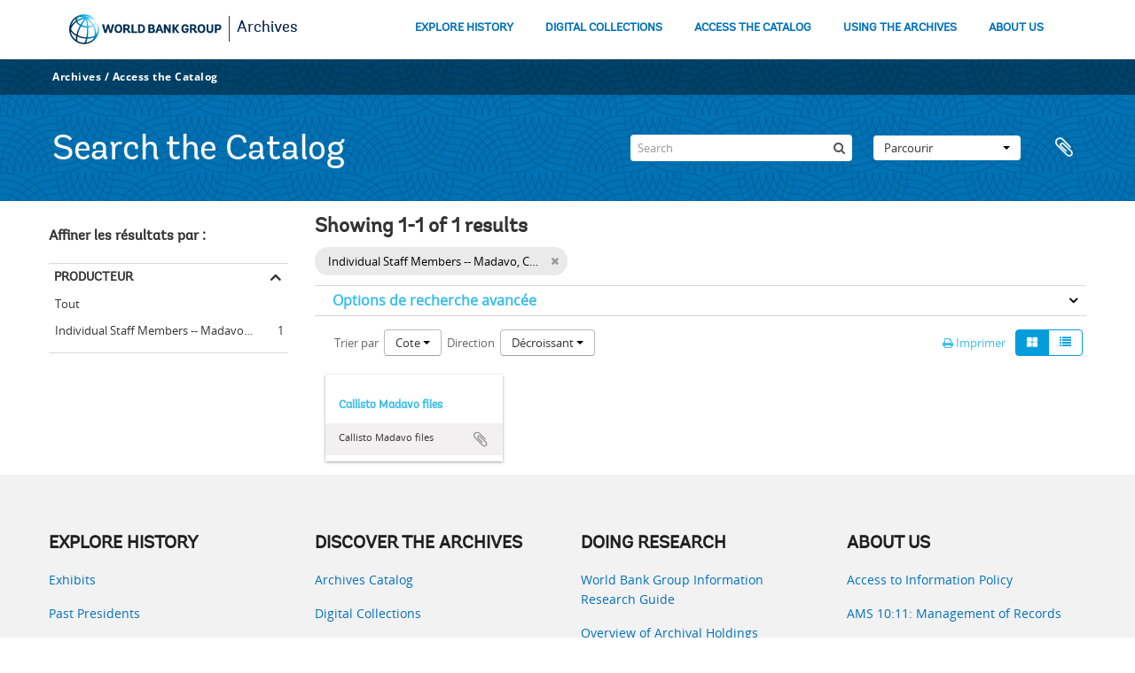

--- FILE ---
content_type: text/html; charset=utf-8
request_url: https://archivesholdings.worldbank.org/informationobject/browse?sortDir=desc&sort=referenceCode&creators=47729&view=card&sf_culture=fr&%3BshowAdvanced=1&%3BtopLod=0&%3Bsort=alphabetic&topLod=0
body_size: 47030
content:
<!DOCTYPE html>
<html lang="fr" dir="ltr">
  <head>
        <meta http-equiv="Content-Type" content="text/html; charset=utf-8" />
<meta http-equiv="X-Ua-Compatible" content="IE=edge,chrome=1" />
    <meta name="title" content="Information object browse - World Bank Group Archives Catalog" />
<meta name="description" content="A gateway to the archival records of the World Bank Group. Browse and search archival descriptions and access digitized archival records." />
<meta name="viewport" content="initial-scale=1.0, user-scalable=no" />
    <title>Information object browse - World Bank Group Archives Catalog</title>
    <link rel="shortcut icon" href="/favicon.ico"/>
    <link href="/vendor/jquery-ui/jquery-ui.min.css" media="screen" rel="stylesheet" type="text/css" />
<link media="all" href="/plugins/arWorldbankPlugin/css/main.css" rel="stylesheet" type="text/css" />
            <script src="/vendor/jquery.js" type="text/javascript"></script>
<script src="/plugins/sfDrupalPlugin/vendor/drupal/misc/drupal.js" type="text/javascript"></script>
<script src="/vendor/yui/yahoo-dom-event/yahoo-dom-event.js" type="text/javascript"></script>
<script src="/vendor/yui/element/element-min.js" type="text/javascript"></script>
<script src="/vendor/yui/button/button-min.js" type="text/javascript"></script>
<script src="/vendor/modernizr.js" type="text/javascript"></script>
<script src="/vendor/jquery-ui/jquery-ui.min.js" type="text/javascript"></script>
<script src="/vendor/jquery.expander.js" type="text/javascript"></script>
<script src="/vendor/jquery.masonry.js" type="text/javascript"></script>
<script src="/vendor/jquery.imagesloaded.js" type="text/javascript"></script>
<script src="/vendor/bootstrap/js/bootstrap.js" type="text/javascript"></script>
<script src="/vendor/URI.js" type="text/javascript"></script>
<script src="/vendor/meetselva/attrchange.js" type="text/javascript"></script>
<script src="/js/qubit.js" type="text/javascript"></script>
<script src="/js/treeView.js" type="text/javascript"></script>
<script src="/js/clipboard.js" type="text/javascript"></script>
<script src="/vendor/yui/connection/connection-min.js" type="text/javascript"></script>
<script src="/vendor/yui/datasource/datasource-min.js" type="text/javascript"></script>
<script src="/vendor/yui/autocomplete/autocomplete-min.js" type="text/javascript"></script>
<script src="/js/autocomplete.js" type="text/javascript"></script>
<script src="/plugins/arWorldbankPlugin/js/loop.js" type="text/javascript"></script>
<script src="/js/dominion.js" type="text/javascript"></script>
  </head>
  <body class="yui-skin-sam informationobject browse">

    
    <!-- Analytics header code -->
<script src="//assets.adobedtm.com/572ee9d70241b5c796ae15c773eaaee4365408ec/satelliteLib-efd6120a6f6ed94da49cf49e2ba626ac110c7e3c.js"></script>

<script type="text/JavaScript">
 var wbgData = wbgData || {};

   wbgData.page = {
             pageInfo: {
                 channel: "its wbg archives holdings ext" 
             }
   }
   wbgData.site = {
             siteInfo: {
                 siteType: "archives main" 
             }
   }
</script>
<!-- End analytics header code -->




<div class="loop-container">
  <a tabindex="0" id="skip-to-main-content" class="visually-hidden focusable" href="#main">Skip to Main Navigation</a>
<!-- Begin G01v1 Global Header -->
<header>
  <div class="lp__navbar lp__navbar_default">
    <div class="container">
      <div class="lp__navbar_header">
        <a href="https://www.worldbank.org" class="lp__navbar_brand hidden-md hidden-sm hidden-xs"><img title="The World Bank Working for a World Free of Poverty" alt="World Bank Group logo" src="/plugins/arWorldbankPlugin/images/logo-wb-header-en.svg" class="img-responsive"> </a>
        <a href="https://www.worldbank.org" class="lp__navbar_brand hidden-lg "><img title="The World Bank Working for a World Free of Poverty" alt="World Bank Group logo" src="/plugins/arWorldbankPlugin/images/logo-wb.svg" class="img-responsive"> </a>
        <div class="lp__navbar_text"><a href="https://www.worldbank.org/en/archive/home">Archives</a></div>
      </div><!-- End Logo Section -->
      <div class="lp__menuButton">
        <button type="button" class="lp__navbar_toggle collapsed" data-toggle="collapse" data-target="#menuItems" aria-expanded="false" aria-controls="menuItems" aria-label="menu">
        </button>
      </div><!-- End toggle menu Section -->
      <div class="lp__menulist_wrappper lp__megamenu">
        <div class="lp__navbar_collapse collapse lp__megamenu" id="menuItems">
          <nav>
            <ul class="lp__navbar_nav" id="lp__megamenu">
              <li class="lp__megamenu_list"><a href="https://www.worldbank.org/en/archive/history" class="lp__megamenu_item">EXPLORE HISTORY</a></li>
              <li class="lp__megamenu_list"><a href="https://www.worldbank.org/en/archive/digital-collections" class="lp__megamenu_item">DIGITAL COLLECTIONS</a></li>
              <li class="lp__megamenu_list"><a href="https://www.worldbank.org/en/archive/access-the-catalog" class="lp__megamenu_item">ACCESS THE CATALOG</a></li>
              <li class="lp__megamenu_list"><a href="https://www.worldbank.org/en/archive/using-the-archives" class="lp__megamenu_item">USING THE ARCHIVES</a></li>
              <li class="lp__megamenu_list"><a href="https://www.worldbank.org/en/archive/aboutus" class="lp__megamenu_item">ABOUT US</a></li>
            </ul>
          </nav>
        </div>
      </div>
    </div>
  </div>
</header>
<!-- End G01v1 Global Header -->
</div>

<div class="atom-header">

  <div id="top-bar">
    <div class="container">
      <div class="navbar navbar__header__top">
        <div class="navbar-inner">
                    <div class="archives-access-th">
            <a href="https://www.worldbank.org/en/archive/home">Archives</a>
            /
            <a href="https://www.worldbank.org/en/archive/access-the-catalog">Access the Catalog</a>
          </div>
          <div class="nav-collapse navbar-responsive-collapse collapse">
            <ul class="nav pull-right">

              
            </ul>
          </div>
        </div>
      </div>
    </div>
  </div>

  <div id="bottom-bar">
    <div class="container">
      <h1 id="site-name">
          Search the Catalog
      </h1>

      <div id="search-bar">
        <div id="search-form-wrapper" role="search">

  <h2>Rechercher</h2>

  <form action="/informationobject/browse" data-autocomplete="/search/autocomplete" autocomplete="off">

    <input type="hidden" name="topLod" value="0"/>
    <input type="hidden" name="sort" value="relevance"/>

    <input type="text" name="query" aria-label="Search" value="" placeholder="Search"/>

    <button aria-label="Rechercher"></button>

    <div id="search-realm" class="search-popover">

      
        <div>
          <label>
              <input name="repos" type="radio" value checked="checked" data-placeholder="Rechercher">
            Recherche générale          </label>
        </div>

        
        
      
      <div class="search-realm-advanced">
        <a href="/informationobject/browse?showAdvanced=1&topLod=0">
          Recherche avancée&nbsp;&raquo;
        </a>
      </div>

    </div>

  </form>

</div>
        <div id="search-options">
          <div id="browse-menu" class="btn-group">

  <a class="btn dropdown-toggle" data-toggle="dropdown" href="#">Parcourir<span class="caret"></span></a>
  <ul class="dropdown-menu">
    <li class="nav-header">Parcourir</li>
    <li class="active leaf" id="node_browseInformationObjects"><a href="/informationobject/browse" title="Descriptions archivistiques">Descriptions archivistiques</a></li><li class="leaf" id="node_browseActors"><a href="/actor/browse" title="Notices d&#039;autorité">Notices d&#039;autorité</a></li><li class="leaf" id="node_browseRepositories"><a href="/repository/browse" title="Institutions de conservation">Institutions de conservation</a></li><li class="leaf" id="node_browseDigitalObjects"><a href="/informationobject/browse?view=card&amp;onlyMedia=1&amp;topLod=0" title="Objets numériques">Objets numériques</a></li>  </ul>

</div>
          <div id="clipboard-menu"
  data-toggle="tooltip"
  data-title="Presse-papier"
  data-load-alert-message="Une erreur s'est produite lors du chargement du contenu du presse-papier."
  data-export-alert-message="Le presse-papier est vide pour ce type d'entité."
  data-export-check-url="/clipboard/exportCheck"
  data-delete-alert-message="Note : les éléments désélectionnés seront retirés du presse-papier lorsque la page sera actualisée. Vous pouvez les sélectionner à nouveau ou actualiser la page pour les retirer complètement. L'utilisation de l'aperçu d'impression actualisera également la page, les éléments désélectionnés seront donc perdus !">

  <button class="top-item" data-toggle="dropdown" data-target="#" aria-expanded="false">
    Presse-papier  </button>

  <div class="top-dropdown-container">

    <div class="top-dropdown-arrow">
      <div class="arrow"></div>
    </div>

    <div class="top-dropdown-header">
      <h2>Presse-papier</h2>
    </div>

    <div class="top-dropdown-body">
      <ul>
        <li class="leaf" id="node_clearClipboard"><a href="/" title="Clear all selections">Clear all selections</a></li><li class="leaf" id="node_goToClipboard"><a href="/clipboard/view" title="Go to clipboard">Go to clipboard</a></li><li class="leaf" id="node_loadClipboard"><a href="/clipboard/load" title="Load clipboard">Load clipboard</a></li><li class="leaf" id="node_saveClipboard"><a href="/clipboard/save" title="Save clipboard">Save clipboard</a></li>      </ul>
    </div>

    <div class="top-dropdown-bottom"></div>

  </div>

</div>
        </div>
      </div>
    </div>
  </div>

  
</div>

    
    <div id="wrapper" class="container" role="main">

              
      <div class="row">

        <div class="span3">

          <div id="sidebar">

            
    <section id="facets">

      <div class="visible-phone facets-header">
        <a class="x-btn btn-wide">
          <i class="fa fa-filter"></i>
          Filtres        </a>
      </div>

      <div class="content">

        
        <h2>Affiner les résultats par :</h2>

          
          
                            
        

<section class="facet open">
  <div class="facet-header">
    <h3><a href="#" aria-expanded="1">Producteur</a></h3>
  </div>

  <div class="facet-body" id="#facet-names">
    <ul>

      
              <li >
          <a title="Tout" href="/informationobject/browse?sortDir=desc&amp;sort=referenceCode&amp;view=card&amp;sf_culture=fr&amp;%3BshowAdvanced=1&amp;%3BtopLod=0&amp;%3Bsort=alphabetic&amp;topLod=0">Tout</a>        </li>
      
              
        <li class="active">
          <a title="Individual Staff Members -- Madavo, Callisto" href="/informationobject/browse?creators=47729&amp;sortDir=desc&amp;sort=referenceCode&amp;view=card&amp;sf_culture=fr&amp;%3BshowAdvanced=1&amp;%3BtopLod=0&amp;%3Bsort=alphabetic&amp;topLod=0">Individual Staff Members -- Madavo, Callisto<span>, 1 résultats</span></a>          <span class="facet-count" aria-hidden="true">1</span>
        </li>
      
    </ul>
  </div>
</section>

          
          
          
          
          
          
      </div>

    </section>

  
          </div>

        </div>

        <div class="span9">

          <div id="main-column">

              
  <div class="multiline-header">
    <h1 aria-describedby="results-label">
                        Showing 1-1 of 1 results                  </h1>
  </div>

            
  <section class="header-options">

    
          <span class="search-filter">
      Individual Staff Members -- Madavo, Callisto    <a href="/informationobject/browse?sortDir=desc&sort=referenceCode&view=card&sf_culture=fr&%3BshowAdvanced=1&%3BtopLod=0&%3Bsort=alphabetic&topLod=0" class="remove-filter" aria-label="Remove filter"><i aria-hidden="true" class="fa fa-times"></i></a>
</span>
                        
  </section>


            
  <section class="advanced-search-section" role="search"
  aria-label="Advanced Description archivistique">

  <a
    href="#"
    class="advanced-search-toggle "
    aria-expanded="false"
    data-cy="advanced-search-toggle"
  >
    Options de recherche avancée  </a>

  <div class="advanced-search animateNicely"
    style="display: none;">

    <form name="advanced-search-form" method="get" action="/informationobject/browse">
              <input type="hidden" name="sort"
          value="referenceCode"/>
              <input type="hidden" name="creators"
          value="47729"/>
              <input type="hidden" name="view"
          value="card"/>
      
      <p>Trouver les résultats avec :</p>

      <div class="criteria">

        
          
        
        
        <div class="criterion">

          <select class="boolean" name="so0">
            <option value="and">et</option>
            <option value="or">ou</option>
            <option value="not">sauf</option>
          </select>

          <input class="query" aria-label="Rechercher"
            type="text" placeholder="Rechercher"
            name="sq0"/>

          <span>dans</span>

          <select class="field" name="sf0">
                          <option value="">
                Tous les champs              </option>
                          <option value="title">
                Titre              </option>
                          <option value="archivalHistory">
                Histoire archivistique              </option>
                          <option value="scopeAndContent">
                Portée et contenu              </option>
                          <option value="extentAndMedium">
                Étendue matérielle et support              </option>
                          <option value="subject">
                Mots-clés - Sujets              </option>
                          <option value="name">
                Mots-clés - Noms              </option>
                          <option value="place">
                Mots-clés - Lieux              </option>
                          <option value="genre">
                Mots-clés - Genre              </option>
                          <option value="identifier">
                Identifiant              </option>
                          <option value="referenceCode">
                Cote              </option>
                          <option value="digitalObjectTranscript">
                Texte de l&#039;objet numérique              </option>
                          <option value="creator">
                Producteur              </option>
                          <option value="findingAidTranscript">
                Texte de l&#039;instrument de recherche              </option>
                          <option value="allExceptFindingAidTranscript">
                Tous les champs sauf le texte des instruments de recherche              </option>
                      </select>

          <a href="#" class="delete-criterion"
            aria-label="Delete criterion">
            <i aria-hidden="true" class="fa fa-times"></i>
          </a>

        </div>

        <div class="add-new-criteria">
          <div class="btn-group">
            <a class="btn dropdown-toggle" data-toggle="dropdown" href="#">
              Ajouter de nouveaux critères<span class="caret"></span>
            </a>
            <ul class="dropdown-menu">
              <li><a href="#" id="add-criterion-and">Et</a></li>
              <li><a href="#" id="add-criterion-or">Ou</a></li>
              <li><a href="#" id="add-criterion-not">Non</a></li>
            </ul>
          </div>
        </div>

      </div>

      <p>Limiter les résultats à :</p>

      <div class="criteria">

                  <div class="filter-row">
            <div class="filter">
              <div class="form-item form-item-repos">
  <label for="repos">Dépôt</label>
  <select name="repos" id="repos">
<option value="" selected="selected"></option>
<option value="446">World Bank Group Archives</option>
</select>
  
</div>
            </div>
          </div>
        
        <div class="filter-row">
          <div class="filter">
            <label for="collection">Description de haut niveau</label>            <select name="collection" class="form-autocomplete" id="collection">

</select>            <input class="list" type="hidden" value="/informationobject/autocomplete?parent=1&filterDrafts=1"/>
          </div>
        </div>

      </div>

      <p>Filtrer les résultats par :</p>

      <div class="criteria">

        <div class="filter-row triple">

          <div class="filter-left">
            <div class="form-item form-item-levels">
  <label for="levels">Niveau de description</label>
  <select name="levels" id="levels">
<option value="" selected="selected"></option>
<option value="221">collection</option>
<option value="223">Collection</option>
<option value="379092">Digitalobject</option>
<option value="226">Dossier</option>
<option value="285">Partiellement</option>
<option value="227">Pièce</option>
<option value="224">Série organique</option>
<option value="222">Sous-fonds</option>
<option value="225">Sous-série organique</option>
<option value="773">Subsubfonds</option>
</select>
  
</div>
          </div>

          <div class="filter-center">
            <div class="form-item form-item-onlyMedia">
  <label for="onlyMedia">Objet numérique disponible</label>
  <select name="onlyMedia" id="onlyMedia">
<option value="" selected="selected"></option>
<option value="1">Oui</option>
<option value="0">Non</option>
</select>
  
</div>
          </div>

                      <div class="filter-right">
              <div class="form-item form-item-findingAidStatus">
  <label for="findingAidStatus">Instrument de recherche</label>
  <select name="findingAidStatus" id="findingAidStatus">
<option value="" selected="selected"></option>
<option value="yes">Oui</option>
<option value="no">Non</option>
<option value="generated">Généré</option>
<option value="uploaded">Téléversé</option>
</select>
  
</div>
            </div>
          
        </div>

                  <div class="filter-row">

                          <div class="filter-left">
                <div class="form-item form-item-copyrightStatus">
  <label for="copyrightStatus">Statut des droits d'auteur</label>
  <select name="copyrightStatus" id="copyrightStatus">
<option value="" selected="selected"></option>
<option value="337">Domaine public</option>
<option value="338">Inconnu</option>
<option value="336">Utilisation soumise à copyright</option>
</select>
  
</div>
              </div>
            
                          <div class="filter-right">
                <div class="form-item form-item-materialType">
  <label for="materialType">Dénomination générale des documents</label>
  <select name="materialType" id="materialType">
<option value="" selected="selected"></option>
<option value="261">Dessin d&#039;architecture</option>
<option value="269">Dessin technique</option>
<option value="262">Document cartographique</option>
<option value="263">Document iconographique</option>
<option value="267">Document philatélique</option>
<option value="268">Document sonore</option>
<option value="270">Document textuel</option>
<option value="264">Images en mouvement</option>
<option value="266">Objet</option>
<option value="265">Supports multiples</option>
</select>
  
</div>
              </div>
            
          </div>
        
        <div class="filter-row">

          <div class="lod-filter">
            <label>
              <input type="radio" name="topLod" value="1">
              Descriptions de haut niveau            </label>
            <label>
              <input type="radio" name="topLod" value="0" checked>
              Toutes les descriptions            </label>
          </div>

        </div>

      </div>

      <p>Filtrer par dates :</p>

      <div class="criteria">

        <div class="filter-row">

          <div class="start-date">
            <div class="form-item form-item-startDate">
  <label for="startDate">Début</label>
  <input placeholder="YYYY-MM-DD" type="text" name="startDate" id="startDate" />
  
</div>
          </div>

          <div class="end-date">
            <div class="form-item form-item-endDate">
  <label for="endDate">Fin</label>
  <input placeholder="YYYY-MM-DD" type="text" name="endDate" id="endDate" />
  
</div>
          </div>

          <div class="date-type">
            <label>
              <input type="radio" name="rangeType" value="inclusive" checked>
              Chevauchement            </label>
            <label>
              <input type="radio" name="rangeType" value="exact">
              Exact            </label>
          </div>

          <a href="#" class="date-range-help-icon" aria-expanded="false"
            aria-label="Aide">
            <i aria-hidden="true" class="fa fa-question-circle"></i>
          </a>

        </div>

        <div class="alert alert-info date-range-help animateNicely">
          Use these options to specify how the date range returns results. "Exact" means
that the start and end dates of descriptions returned must fall entirely within
the date range entered. "Overlapping" means that any description whose start or
end dates touch or overlap the target date range will be returned.        </div>

      </div>

      <section class="actions">
        <input type="submit" class="c-btn c-btn-submit"
          value="Rechercher"/>
        <input type="button" class="reset c-btn c-btn-delete"
          value="Réinitialiser"/>
      </section>

    </form>

  </div>

</section>

  
    <section class="browse-options">
      <div class="buttons">
        <a  href="/informationobject/browse?sortDir=desc&sort=referenceCode&creators=47729&view=card&sf_culture=fr&%3BshowAdvanced=1&%3BtopLod=0&%3Bsort=alphabetic&topLod=0&media=print">
  <i class="fa fa-print"></i>
  Imprimer</a>

        
        
        <span>
          <div class="btn-group">
  <a class="btn fa fa-th-large active" href="/informationobject/browse?view=card&amp;sortDir=desc&amp;sort=referenceCode&amp;creators=47729&amp;sf_culture=fr&amp;%3BshowAdvanced=1&amp;%3BtopLod=0&amp;%3Bsort=alphabetic&amp;topLod=0" title=" "> </a>
  <a class="btn fa fa-list " href="/informationobject/browse?view=table&amp;sortDir=desc&amp;sort=referenceCode&amp;creators=47729&amp;sf_culture=fr&amp;%3BshowAdvanced=1&amp;%3BtopLod=0&amp;%3Bsort=alphabetic&amp;topLod=0" title=" "> </a></div>
        </span>

      </div>

      <div class="pickers">
        <div id="sort-header">
  <div>

    <label>Trier par</label>

    <div class="btn-group">

                          <a class="btn dropdown-toggle" data-toggle="dropdown" href="#">
          Cote          <span class="caret"></span>
        </a>
              
      <ul class="dropdown-menu">

                  <li>
                        <a href="/informationobject/browse?sort=lastUpdated&sortDir=desc&creators=47729&view=card&sf_culture=fr&%3BshowAdvanced=1&%3BtopLod=0&%3Bsort=alphabetic&topLod=0" data-order="lastUpdated">
              Date modifiée            </a>
          </li>
                  <li>
                        <a href="/informationobject/browse?sort=alphabetic&sortDir=desc&creators=47729&view=card&sf_culture=fr&%3BshowAdvanced=1&%3BtopLod=0&%3Bsort=alphabetic&topLod=0" data-order="alphabetic">
              Titre            </a>
          </li>
                  <li>
                        <a href="/informationobject/browse?sort=relevance&sortDir=desc&creators=47729&view=card&sf_culture=fr&%3BshowAdvanced=1&%3BtopLod=0&%3Bsort=alphabetic&topLod=0" data-order="relevance">
              Pertinence            </a>
          </li>
                  <li>
                        <a href="/informationobject/browse?sort=identifier&sortDir=desc&creators=47729&view=card&sf_culture=fr&%3BshowAdvanced=1&%3BtopLod=0&%3Bsort=alphabetic&topLod=0" data-order="identifier">
              Identifiant            </a>
          </li>
                  <li>
                        <a href="/informationobject/browse?sort=startDate&sortDir=desc&creators=47729&view=card&sf_culture=fr&%3BshowAdvanced=1&%3BtopLod=0&%3Bsort=alphabetic&topLod=0" data-order="startDate">
              Date de début            </a>
          </li>
                  <li>
                        <a href="/informationobject/browse?sort=endDate&sortDir=desc&creators=47729&view=card&sf_culture=fr&%3BshowAdvanced=1&%3BtopLod=0&%3Bsort=alphabetic&topLod=0" data-order="endDate">
              Date de fin            </a>
          </li>
              </ul>
    </div>
  </div>
</div>

<div id="sort-header">
  <div>

    <label>Direction</label>

    <div class="btn-group">

                          <a class="btn dropdown-toggle" data-toggle="dropdown" href="#">
          Décroissant          <span class="caret"></span>
        </a>
              
      <ul class="dropdown-menu">

                  <li>
                        <a href="/informationobject/browse?sortDir=asc&sort=referenceCode&creators=47729&view=card&sf_culture=fr&%3BshowAdvanced=1&%3BtopLod=0&%3Bsort=alphabetic&topLod=0" data-order="asc">
              Croissant            </a>
          </li>
              </ul>
    </div>
  </div>
</div>
      </div>
    </section>

    <div id="content" class="browse-content">
      
              
<section class="masonry browse-masonry">

          
    
      <div class="brick brick-only-text">

        <a href="/callisto-madavo-files">
          <h5>Callisto Madavo files</h5>
        </a>
    
        <div class="bottom">
          <button class="clipboard repository-or-digital-obj-browse"
  data-clipboard-slug="callisto-madavo-files"
  data-clipboard-type="informationObject"
  data-toggle="tooltip"  data-title="Ajouter au presse-papier"
  data-alt-title="Retirer du presse-papier">
  Ajouter au presse-papier</button>
Callisto Madavo files        </div>

      </div>
  
</section>
          </div>

  

                  
          </div>

        </div>

      </div>

    </div>

    
    <div class="loop-container">
  <!-- begin related components -->
<div class="full-row-gray-components">
  <div class="container">
    <div class="wrap__heading_h2">
      <div class="row">
        <div class="row ">
          <div class="col-md-3 col-sm-12 col-lg-3 col-xs-12 colsplit">
            <div class="  lp__heading_h2">
              <div class="grid_3_par_0 parsys">
                <div style="padding-left:0px;padding-right:0px;" class="remove-padding-grid">
                  <div class="redesign_related section">
                    <div class="lp__link_list section  ">
                      <h2 class="h2">Explore History</h2>
                      <div class="lp__link_listwrapper">
                        <ul>
                          <li class="lp__link_list_item">
                            <a data-customlink="nl:body content" data-text="Exhibits" href="https://www.worldbank.org/en/archive/history/exhibits">Exhibits</a>
                          </li>
                          <li class="lp__link_list_item">
                            <a data-customlink="nl:body content" data-text="Past Presidents" href="https://www.worldbank.org/en/archive/history/past-presidents">Past Presidents</a>
                          </li>
                          <li class="lp__link_list_item">
                            <a data-customlink="nl:body content" data-text="Past Presidents’ Speeches" href="https://www.worldbank.org/en/archive/history/past-presidents-speeches">Past Presidents’ Speeches</a>
                          </li>
                          <li class="lp__link_list_item">
                            <a data-customlink="nl:body content" data-text="Historical Timeline" href="https://www.worldbank.org/en/archive/qatest/history/timeline">Historical Timeline</a>
                          </li>
                        </ul>
                      </div>
                    </div>
                  </div>
                </div>
              </div>
            </div>
          </div>
          <div class="col-md-3 col-sm-12 col-lg-3 col-xs-12 colsplit">
            <div class="  ">
              <div class="grid_3_par_1 parsys">
                <div style="padding-left:0px;padding-right:0px;" class="remove-padding-grid">
                  <hr class="hidden-lg hidden-md " aria-hidden="true">
                  <div class="redesign_related section">
                    <div class="lp__link_list section  ">
                      <h2 class="h2">Discover the Archives</h2>
                      <div class="lp__link_listwrapper">
                        <ul>
                          <li class="lp__link_list_item">
                            <a data-customlink="nl:body content" data-text="Archives Catalog" href="https://www.worldbank.org/en/archive/access-the-catalog">Archives Catalog</a>
                          </li>
                          <li class="lp__link_list_item">
                            <a data-customlink="nl:body content" data-text="Digital Collections" href="https://www.worldbank.org/en/archive/digital-collections">Digital Collections</a>
                          </li>
                          <li class="lp__link_list_item">
                            <a data-customlink="nl:body content" data-text="Multimedia Catalog" href="https://archivesphotos.worldbank.org/en/about/archives/photo-gallery">Multimedia Catalog</a>
                          </li>
                          <li class="lp__link_list_item">
                            <a data-customlink="nl:body content" data-text="Oral History" href="https://oralhistory.worldbank.org/">Oral History</a>
                          </li>
                          <li class="lp__link_list_item">
                            <a data-customlink="nl:body content" data-text="Documents &amp; Reports" href="https://documents.worldbank.org/en/publication/documents-reports">Documents &amp; Reports</a>
                          </li>
                          <li class="lp__link_list_item">
                            <a data-customlink="nl:body content" data-text="Projects &amp; Operations" href="https://projects.worldbank.org/">Projects &amp; Operations</a>
                          </li>
                          <li class="lp__link_list_item">
                            <a data-customlink="nl:body content" data-text="Web Archives" href="https://www.worldbank.org/en/webarchives">Web Archives</a>
                          </li>
                        </ul>
                      </div>
                    </div>
                  </div>
                </div>
              </div>
            </div>
          </div>
          <div class="col-md-3 col-sm-12 col-lg-3 col-xs-12 colsplit">
            <div class="  ">
              <div class="grid_3_par_2 parsys">
                <div style="padding-left:0px;padding-right:0px;" class="remove-padding-grid">
                  <hr class="hidden-lg hidden-md " aria-hidden="true">
                  <div class="redesign_related section">
                    <div class="lp__link_list section  ">
                      <h2 class="h2">Doing Research</h2>
                      <div class="lp__link_listwrapper">
                        <ul>
                          <li class="lp__link_list_item">
                            <a data-customlink="nl:body content" data-text="World Bank Group Information Research Guide" href="https://libguides.worldbank.org/WBGInfoguide">World Bank Group Information Research Guide</a>
                          </li>
                          <li class="lp__link_list_item">
                            <a data-customlink="nl:body content" data-text="Overview of Archival Holdings" href="https://www.worldbank.org/en/archive/using-the-archives/overview-of-archival-holdings">Overview of Archival Holdings</a>
                          </li>
                          <li class="lp__link_list_item">
                            <a data-customlink="nl:body content" data-text="Using Our Finding Aids" href="https://www.worldbank.org/en/archive/using-the-archives/using-our-finding-aids">Using Our Finding Aids</a>
                          </li>
                          <li class="lp__link_list_item">
                            <a data-customlink="nl:body content" data-text="Request Access to Holdings" href="https://www.worldbank.org/en/archive/using-the-archives/request-access-to-holdings">Request Access to Holdings</a>
                          </li>
                          <li class="lp__link_list_item">
                            <a data-customlink="nl:body content" data-text="Visit the Archives" href="https://www.worldbank.org/en/archive/using-the-archives/visit-the-archives">Visit the Archives</a>
                          </li>
                          <li class="lp__link_list_item">
                            <a data-customlink="nl:body content" data-text="Terms of Use, Reproduction, and Citation" href="https://www.worldbank.org/en/archive/using-the-archives/terms-of-use-reproduction-and-citation">Terms of Use, Reproduction, and Citation</a>
                          </li>
                        </ul>
                      </div>
                    </div>
                  </div>
                </div>
              </div>
            </div>
          </div>
          <div class="col-md-3 col-sm-12 col-lg-3 col-xs-12 colsplit">
            <div class="  ">
              <div class="grid_3_par_3 parsys">
                <div style="padding-left:0px;padding-right:0px;" class="remove-padding-grid">
                  <hr class="hidden-lg hidden-md " aria-hidden="true">
                  <div class="redesign_related section">
                    <div class="lp__link_list section  ">
                      <h2 class="h2">About Us</h2>
                      <div class="lp__link_listwrapper">
                        <ul>
                          <li class="lp__link_list_item">
                            <a data-customlink="nl:body content" data-text="Access to Information Policy" href="https://policies.worldbank.org/en/policies/all/ppfdetail/3693">Access to Information Policy</a>
                          </li>
                          <li class="lp__link_list_item">
                            <a data-customlink="nl:body content" data-text="AMS 10:11: Management of Records" href="https://documents.worldbank.org/en/publication/documents-reports/documentdetail/568301468326225648/management-of-records-policy">AMS 10:11: Management of Records</a>
                          </li>
                          <li class="lp__link_list_item">
                            <a data-customlink="nl:body content" data-text="Records Management Program" href="https://www.worldbank.org/en/archive/aboutus/records-management-program">Records Management Program</a>
                          </li>
                          <li class="lp__link_list_item">
                            <a data-customlink="nl:body content" data-text="Digital Preservation Program" href="https://www.worldbank.org/en/archive/aboutus/digital-preservation-program">Digital Preservation Program</a>
                          </li>
                          <li class="lp__link_list_item">
                            <a data-customlink="nl:body content" data-text="Digitization Program" href="https://www.worldbank.org/en/archive/aboutus/digitization-program">Digitization Program</a>
                          </li>
                          <li class="lp__link_list_item">
                            <a data-customlink="nl:body content" data-text="Professional Engagement" href="https://www.worldbank.org/en/archive/aboutus/professional-engagement">Professional Engagement</a>
                          </li>
                        </ul>
                      </div>
                    </div>
                  </div>
                </div>
              </div>
            </div>
          </div>
        </div>
      </div>
      <!--end-->
    </div>
  </div>
</div>
<!-- end related components -->
<!-- Begin  Global footer -->
<footer class="simplified-footer">
  <div class="full-row-footer-components">
    <div class="container">
      <div class="lp__footer_top">
        <div class="row">
          <div class="col-lg-12 col-md-12 col-sm-12 col-xs-12">
            <div class="lp__footer_bottom">
              <div class="row">
                <div class="col-lg-6 col-md-6 col-sm-12 col-xs-12">
                  <div class="lp__listinline">
                    <ul>
                      <li class="disclaimer"><a href="http://www.worldbank.org/en/about/legal">Legal</a></li>
                      <li class="disclaimer"><a href="https://www.worldbank.org/en/about/legal/privacy-notice">Privacy Notice</a></li>
                      <li class="disclaimer"><a href="https://www.worldbank.org/en/who-we-are/site-accessibility">Site Accessibility</a></li>
                      <li class="disclaimer"><a href="http://www.worldbank.org/en/access-to-information">Access to Information</a></li>
                      <li class="disclaimer"><a href="http://www.worldbank.org/en/about/careers">Jobs</a></li>
                      <li class="disclaimer"><a href="http://www.worldbank.org/en/about/contacts">Contact</a></li>
                    </ul>
                  </div>
                </div><!-- End disclaimer-->
                <div class="col-lg-6 col-md-6 col-sm-12 col-xs-12">
                  <div class="lp__footer_fraud">
                    <ul>
                      <li><a href="https://www.worldbank.org/en/about/legal/scams">SCAM ALERT</a></li>
                      <li><a href="http://www.worldbank.org/en/about/unit/integrity-vice-presidency/report-an-allegation">REPORT FRAUD OR CORRUPTION</a></li>
                    </ul>
                  </div>
                </div>
              </div>
            </div><!-- End disclaimer and copy right -->
          </div>
        </div><!-- End footer Bottom row -->
      </div>
    </div>
  </div>
  <!-- End Top Footer -->
  <!-- Begin bottom Footer -->
  <div class="row full-row-footer-black-components">
    <div class="container">
      <div class="row">
        <div class="lp__footer_bottom_left">
          <div class="col-md-12 col-sm-12 col-xs-12">
            <ul>
              <li><a href="http://www.worldbank.org/">
                  <svg width="145" height="30" xmlns="http://www.w3.org/2000/svg" xmlns:xlink="http://www.w3.org/1999/xlink" aria-label="World Bank Group logo" role="img">
                    <defs>
                      <path d="M14.307.387c4.592 0 8.3 1.653 10.443 4.653a.666.666 0 01-.084.938.678.678 0 01-.764.053c-1.492-.833-3.345-1.32-5.35-1.451 1.519 1.181 2.907 2.663 4.075 4.375.21.307.407.62.597.934.613-.588 1.004-1.278 1.143-2.032a.664.664 0 111.308.241c-.21 1.14-.822 2.158-1.782 2.982 1.31 2.535 2.015 5.23 2.01 7.784 0 .232-.008.46-.02.686a4.678 4.678 0 001.02-1.742c.246-.998.38-2.04.38-3.115 0-1.752-.343-3.451-1.02-5.05a.665.665 0 111.227-.518 14.379 14.379 0 01.827 8.476c-.003.036-.005.073-.012.109a5.855 5.855 0 01-.12.458 14.343 14.343 0 01-5.395 8.037c-.128.101-.26.198-.395.29-.021.015-.044.027-.067.04a14.222 14.222 0 01-7 2.429h-2.042c-5.971-.423-10.942-4.527-12.65-10.05l-.019-.048c-.024-.083-.044-.166-.065-.25a14.297 14.297 0 01-.516-2.914v-2.035C.564 6.257 6.764.387 14.307.387zM7.91 21.777c-.385 2.52-.086 4.168.653 4.528.047.023.09.053.129.086a12.911 12.911 0 005.534 1.276c.03-.004.061-.01.094-.01.499 0 1.253-1.341 1.842-3.9a23.381 23.381 0 01-3.66-.488 22.925 22.925 0 01-4.592-1.492zm16 .737c-.36.16-.739.308-1.136.442-1.578.53-3.36.805-5.24.828-.329 1.525-.758 2.822-1.29 3.741a12.923 12.923 0 005.741-2.38c.84-.665 1.485-1.559 1.924-2.631zm-22.293-5.59c.029.447.1.887.213 1.32a13.01 13.01 0 004.664 6.8c-.167-1.076-.092-2.408.17-3.88-1.288-.69-2.444-1.494-3.417-2.394a11.62 11.62 0 01-1.63-1.846zm21.176-5.077c-1.255.722-2.789 1.152-4.443 1.262.015.52.022 1.042.022 1.561 0 2.67-.19 5.416-.586 7.781 1.641-.042 3.19-.294 4.564-.757a10.11 10.11 0 002.06-.944c.105-.596.162-1.226.163-1.89.006-2.288-.619-4.714-1.78-7.013zm-11.327-.025a41.8 41.8 0 00-.609 1.197c-1.367 2.802-2.23 5.327-2.692 7.41a21.495 21.495 0 004.616 1.54c1.232.262 2.458.417 3.649.469.36-2.033.612-4.634.612-7.768 0-.53-.008-1.044-.022-1.544a13.97 13.97 0 01-2.469-.302 15.401 15.401 0 01-3.085-1.002zm-4.692-3.93a14.423 14.423 0 00-3.112 3.002c-.894 1.183-1.501 2.418-1.815 3.65.396 1.098 1.174 2.204 2.304 3.249.805.745 1.75 1.42 2.8 2.012.566-2.355 1.53-4.951 2.71-7.37.201-.413.408-.818.618-1.218a11.028 11.028 0 01-2.046-1.495c-.621-.584-1.11-1.2-1.46-1.83zm9.274-2.705c-1.34 1.404-2.698 3.292-3.94 5.464.843.37 1.759.666 2.722.872.713.153 1.43.242 2.135.27-.147-2.745-.499-4.96-.917-6.606zm1.42.239c.431 1.838.703 4.049.827 6.344 1.45-.102 2.794-.47 3.858-1.084-.198-.33-.405-.658-.625-.981-1.16-1.7-2.547-3.152-4.06-4.279zM6.28 4.509a13.002 13.002 0 00-4.498 6.801c.244-.41.514-.819.817-1.218.991-1.312 2.236-2.48 3.668-3.468a4.204 4.204 0 01-.04-1.908c.015-.071.035-.139.053-.207zm8.35.252c-.882.135-1.767.33-2.64.593a18.004 18.004 0 00-4.098 1.804c.282.54.7 1.077 1.25 1.592.513.48 1.11.916 1.777 1.302 1.165-2.05 2.437-3.863 3.711-5.29zM8.735 3.175c-.643.511-1.057 1.128-1.205 1.818-.06.281-.074.57-.045.861a19.413 19.413 0 014.122-1.774 20.426 20.426 0 012.387-.561c-1.9-.696-3.706-.808-5.26-.344zm10.82-.518c-.352.084-.772.287-1.229.583 1.108.054 2.179.207 3.185.458a10.059 10.059 0 00-1.957-1.04zm-3.47-.842c.2.298.387.645.561 1.038.39-.299.775-.548 1.146-.747a14.56 14.56 0 00-1.707-.291zm-1.795-.097c-.484 0-.961.03-1.431.082a12.34 12.34 0 012.227.72c-.292-.527-.57-.799-.796-.802z" id="a" />
                    </defs>
                    <g fill="none" fill-rule="evenodd">
                      <title>World Bank Group logo</title>
                      <mask id="b" fill="#fff">
                        <use xlink:href="#a" />
                      </mask>
                      <use fill="#FFF" xlink:href="#a" />
                      <path mask="url(#b)" d="M.036 28.964H145.93V.387H.036z" />
                      <path d="M41.546 11.065h1.971l-2.35 7.807H39.2l-1.43-4.895-1.45 4.895H34.35L32 11.065h2.03l1.375 5.697 1.65-5.697h1.465l1.595 5.697 1.43-5.697zm5.885 6.416c.694 0 1.856-.324 1.856-2.502 0-2.177-1.162-2.502-1.856-2.502-1.204 0-1.866.89-1.866 2.502 0 1.614.662 2.502 1.866 2.502zm0-6.481c1.768 0 3.658 1.045 3.658 3.98 0 2.917-1.89 3.957-3.658 3.957-1.773 0-3.668-1.04-3.668-3.958 0-2.934 1.895-3.979 3.668-3.979zm6.396 3.716h.974c.968 0 1.57-.43 1.57-1.124 0-.73-.527-1.147-1.444-1.147h-1.1v2.271zm3.608 1.79c.288.558.538 1.04 1.114 1.04h.414v1.286l-.06.015c-.013.003-.315.08-.847.08-1.377 0-1.8-.905-2.172-1.702-.305-.653-.57-1.217-1.29-1.217h-.767v2.864h-1.744v-7.807h2.901c2.12 0 3.108.79 3.108 2.482 0 1.048-.66 1.694-1.317 1.971.29.269.478.633.66.987zm4.094-5.44h-1.744v7.806h5.286v-1.38h-3.542v-6.427zm6.097 6.427h1.02c1.254 0 2.005-.904 2.005-2.415 0-1.747-.795-2.633-2.36-2.633h-.665v5.048zm.687-6.428c2.548 0 4.07 1.509 4.07 4.035 0 2.397-1.358 3.772-3.726 3.772h-2.775v-7.807h2.431zm8.929 6.428h1.363c.89 0 1.305-.32 1.305-1.005 0-.84-.728-1.015-1.34-1.015h-1.328v2.02zm1.19-3.235c.727 0 1.066-.292 1.066-.918 0-.594-.432-.895-1.283-.895h-.973v1.813h1.19zm1.943.5c.629.172 1.451.721 1.451 1.894 0 1.41-1.048 2.22-2.877 2.22h-3.452v-7.807h3.12c1.772 0 2.671.707 2.671 2.1 0 1.078-.515 1.459-.913 1.592zm5.485-1.564l-.884 2.462h1.789l-.905-2.462zm.89-2.078l2.985 7.756h-1.813l-.7-1.913h-2.726l-.676 1.913h-1.826L85 11.065h1.73l.02.051zm8.082 4.771l-2.863-4.822h-1.768v7.807h1.745v-4.656l2.851 4.656h1.779v-7.807h-1.744v4.822zm9.86-4.822h-2.072l-2.71 3.514v-3.514h-1.766v7.807h1.767V15.28l2.777 3.592h2.097l-3.168-3.936 3.075-3.87zm5.222 4.954h1.8v.086c0 .506-.188 1.354-1.444 1.354-1.184 0-1.89-.927-1.89-2.48 0-1.59.677-2.502 1.856-2.502 1.403 0 1.453 1.354 1.454 1.411l.003.089 1.627-.243v-.066c0-.563-.527-2.668-3.107-2.668-2.31 0-3.635 1.45-3.635 3.98 0 2.477 1.368 3.957 3.658 3.957 2.301 0 3.118-1.531 3.118-2.843v-1.356h-3.44v1.28zm6.385-1.303h.973c.969 0 1.57-.43 1.57-1.124 0-.73-.526-1.147-1.443-1.147h-1.1v2.271zm3.608 1.79c.288.558.537 1.04 1.113 1.04h.414v1.286l-.06.015c-.012.003-.315.08-.846.08-1.378 0-1.8-.905-2.173-1.702-.305-.653-.57-1.217-1.29-1.217h-.766v2.864h-1.744v-7.807h2.901c2.12 0 3.107.79 3.107 2.482 0 1.048-.66 1.694-1.317 1.971.29.269.478.633.661.987zm5.468.975c.693 0 1.856-.324 1.856-2.502 0-2.177-1.163-2.502-1.856-2.502-1.204 0-1.867.89-1.867 2.502 0 1.614.663 2.502 1.867 2.502zm0-6.481c1.768 0 3.657 1.045 3.657 3.98 0 2.917-1.89 3.957-3.657 3.957-1.773 0-3.669-1.04-3.669-3.958 0-2.934 1.896-3.979 3.669-3.979zm9.352 4.745c0 1.146-.462 1.704-1.41 1.704-.957 0-1.443-.574-1.443-1.704v-4.68h-1.744v4.57c-.005 1.117.287 1.965.869 2.522.54.517 1.32.78 2.318.78 1.439 0 3.153-.573 3.153-3.302v-4.57h-1.743v4.68zm4.952-.734h1.042c1.011 0 1.523-.422 1.523-1.256 0-.845-.56-1.31-1.58-1.31h-.985v2.566zm1.11-3.946c2.07 0 3.211.956 3.211 2.69 0 1.636-1.123 2.614-3.004 2.614h-1.317v2.503h-1.744v-7.807h2.855z" fill="#FFF" />
                    </g>
                  </svg>
                </a>
              </li>
              <li><a class="lp__wbgpartnership" title="International Bank for Reconstruction and Development" href="https://www.worldbank.org/en/who-we-are/ibrd">IBRD</a></li>
              <li><a class="lp__wbgpartnership" title="International Development Association" href="https://ida.worldbank.org/">IDA</a></li>
              <li><a class="lp__wbgpartnership" title="International Finance Corporation" href="https://www.ifc.org/">IFC</a></li>
              <li><a class="lp__wbgpartnership" title="Multilateral Investment Guarantee Agency" href="https://www.miga.org/">MIGA</a></li>
              <li><a class="lp__wbgpartnership" title="International Centre for Settlement of Investment Disputes" href="https://icsid.worldbank.org/">ICSID</a></li>
            </ul>
          </div>
        </div><!-- End logo and Wbg partnership -->
        <div class="lp__copyright">
          <div class="col-md-12 col-sm-12 col-xs-12">
            © <span id="footer-year"></span>
            <script language="JavaScript">
              <!-- Begin
              var time = new Date();
              var year = time.getYear();
              if (year < 2000)
                year = year + 1900;
              document.getElementById("footer-year").innerHTML = year;
              // End
              -->
            </script>
            The World Bank Group, All Rights Reserved.
          </div>
        </div><!-- End dropdown and fraud  -->
      </div>
    </div>
  </div>
</footer>
<!-- End  Global footer -->
</div>

<!-- Analytics footer code -->
<script type="text/javascript">_satellite.pageBottom();</script>
<!-- End analytics footer code -->

  </body>
</html>
